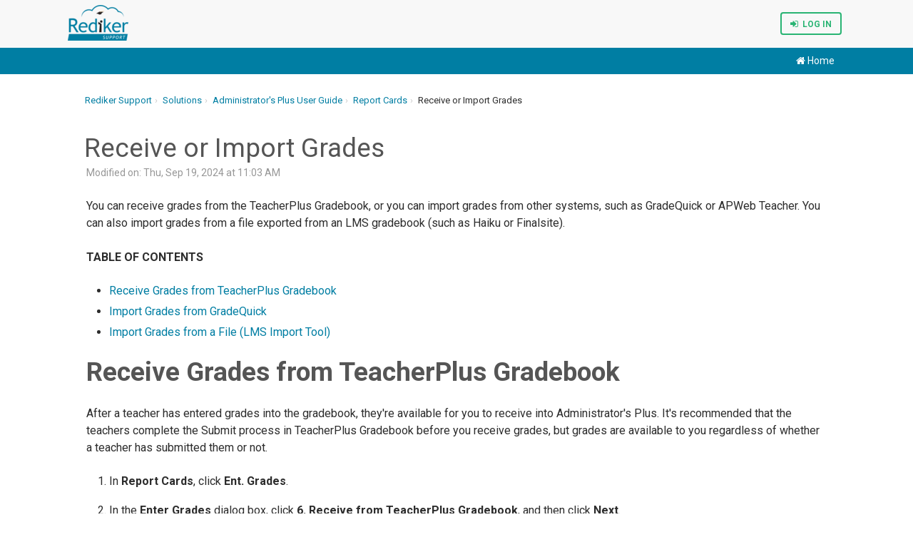

--- FILE ---
content_type: text/html; charset=utf-8
request_url: https://support.rediker.com/support/solutions/articles/14000147359-receive-or-import-grades
body_size: 12843
content:
<!DOCTYPE html>
       
        <!--[if lt IE 7]><html class="no-js ie6 dew-dsm-theme " lang="en" dir="ltr" data-date-format="us"><![endif]-->       
        <!--[if IE 7]><html class="no-js ie7 dew-dsm-theme " lang="en" dir="ltr" data-date-format="us"><![endif]-->       
        <!--[if IE 8]><html class="no-js ie8 dew-dsm-theme " lang="en" dir="ltr" data-date-format="us"><![endif]-->       
        <!--[if IE 9]><html class="no-js ie9 dew-dsm-theme " lang="en" dir="ltr" data-date-format="us"><![endif]-->       
        <!--[if IE 10]><html class="no-js ie10 dew-dsm-theme " lang="en" dir="ltr" data-date-format="us"><![endif]-->       
        <!--[if (gt IE 10)|!(IE)]><!--><html class="no-js  dew-dsm-theme " lang="en" dir="ltr" data-date-format="us"><!--<![endif]-->
	<head>
		
		<!-- Page Title -->
<title>Receive or Import Grades - Rediker Software</title>
<!-- Meta Info -->

      <meta charset="utf-8" />
      <meta http-equiv="X-UA-Compatible" content="IE=edge,chrome=1" />
      <meta name="description" content= "" />
      <meta name="author" content= "" />
       <meta property="og:title" content="Receive or Import Grades" />  <meta property="og:url" content="https://support.rediker.com/support/solutions/articles/14000147359-receive-or-import-grades" />  <meta property="og:description" content=" You can receive grades from the TeacherPlus Gradebook, or you can import grades from other systems, such as GradeQuick or APWeb Teacher. You can also import grades from a file exported from an LMS gradebook (such as Haiku or Finalsite).  TABLE OF..." />  <meta property="og:image" content="https://s3.amazonaws.com/cdn.freshdesk.com/data/helpdesk/attachments/production/14000532885/logo/LV-AJEcWB4pCk8ahZoMy7CGRi-QWV2FPFw.png?X-Amz-Algorithm=AWS4-HMAC-SHA256&amp;amp;X-Amz-Credential=AKIAS6FNSMY2XLZULJPI%2F20260108%2Fus-east-1%2Fs3%2Faws4_request&amp;amp;X-Amz-Date=20260108T192553Z&amp;amp;X-Amz-Expires=604800&amp;amp;X-Amz-SignedHeaders=host&amp;amp;X-Amz-Signature=24c4b0d617ef86d4db00cf4c565c939ad2e2a37243340d7a283cb67ddfc14b13" />  <meta property="og:site_name" content="Rediker Support" />  <meta property="og:type" content="article" />  <meta name="twitter:title" content="Receive or Import Grades" />  <meta name="twitter:url" content="https://support.rediker.com/support/solutions/articles/14000147359-receive-or-import-grades" />  <meta name="twitter:description" content=" You can receive grades from the TeacherPlus Gradebook, or you can import grades from other systems, such as GradeQuick or APWeb Teacher. You can also import grades from a file exported from an LMS gradebook (such as Haiku or Finalsite).  TABLE OF..." />  <meta name="twitter:image" content="https://s3.amazonaws.com/cdn.freshdesk.com/data/helpdesk/attachments/production/14000532885/logo/LV-AJEcWB4pCk8ahZoMy7CGRi-QWV2FPFw.png?X-Amz-Algorithm=AWS4-HMAC-SHA256&amp;amp;X-Amz-Credential=AKIAS6FNSMY2XLZULJPI%2F20260108%2Fus-east-1%2Fs3%2Faws4_request&amp;amp;X-Amz-Date=20260108T192553Z&amp;amp;X-Amz-Expires=604800&amp;amp;X-Amz-SignedHeaders=host&amp;amp;X-Amz-Signature=24c4b0d617ef86d4db00cf4c565c939ad2e2a37243340d7a283cb67ddfc14b13" />  <meta name="twitter:card" content="summary" />  <link rel="canonical" href="https://support.rediker.com/support/solutions/articles/14000147359-receive-or-import-grades" /> 
<!-- Responsive Settings -->
<link rel="apple-touch-icon" href="https://s3.amazonaws.com/cdn.freshdesk.com/data/helpdesk/attachments/production/14000532888/fav_icon/7xlv6n5qdYGdeCNLhh0i9-Cv6Ur45eg7Fw.ico" />
        <link rel="apple-touch-icon" sizes="72x72" href="https://s3.amazonaws.com/cdn.freshdesk.com/data/helpdesk/attachments/production/14000532888/fav_icon/7xlv6n5qdYGdeCNLhh0i9-Cv6Ur45eg7Fw.ico" />
        <link rel="apple-touch-icon" sizes="114x114" href="https://s3.amazonaws.com/cdn.freshdesk.com/data/helpdesk/attachments/production/14000532888/fav_icon/7xlv6n5qdYGdeCNLhh0i9-Cv6Ur45eg7Fw.ico" />
        <link rel="apple-touch-icon" sizes="144x144" href="https://s3.amazonaws.com/cdn.freshdesk.com/data/helpdesk/attachments/production/14000532888/fav_icon/7xlv6n5qdYGdeCNLhh0i9-Cv6Ur45eg7Fw.ico" />
        <meta name="viewport" content="width=device-width, initial-scale=1.0, maximum-scale=5.0, user-scalable=yes" /> 
<meta name="viewport" content="width=device-width, initial-scale=1.0" />
<link rel="stylesheet" href="https://fonts.googleapis.com/css?family=Roboto:400,300italic,300,400italic,500,500italic,700,700italic"  type="text/css" />
<link rel="stylesheet" href="https://maxcdn.bootstrapcdn.com/font-awesome/4.7.0/css/font-awesome.min.css" />
<!-- Google Tag Manager -->
<script>(function(w,d,s,l,i){w[l]=w[l]||[];w[l].push({'gtm.start':
new Date().getTime(),event:'gtm.js'});var f=d.getElementsByTagName(s)[0],
j=d.createElement(s),dl=l!='dataLayer'?'&l='+l:'';j.async=true;j.src=
'https://www.googletagmanager.com/gtm.js?id='+i+dl;f.parentNode.insertBefore(j,f);
})(window,document,'script','dataLayer','GTM-KWSM4FH');</script>
<!-- End Google Tag Manager -->
		
		<!-- Adding meta tag for CSRF token -->
		<meta name="csrf-param" content="authenticity_token" />
<meta name="csrf-token" content="rVSNbrbC82Ys0AXXQovSSDFsRkXRySNhT7ruRR7HZthguoexP7qGWbcfHPD0z0N8lv/a6F2S0XeV4IeXrCey4g==" />
		<!-- End meta tag for CSRF token -->
		
		<!-- Fav icon for portal -->
		<link rel='shortcut icon' href='https://s3.amazonaws.com/cdn.freshdesk.com/data/helpdesk/attachments/production/14000532888/fav_icon/7xlv6n5qdYGdeCNLhh0i9-Cv6Ur45eg7Fw.ico' />

		<!-- Base stylesheet -->
 
		<link rel="stylesheet" media="print" href="https://assets10.freshdesk.com/assets/cdn/portal_print-6e04b27f27ab27faab81f917d275d593fa892ce13150854024baaf983b3f4326.css" />
	  		<link rel="stylesheet" media="screen" href="https://assets5.freshdesk.com/assets/cdn/portal_utils-f2a9170fce2711ae2a03e789faa77a7e486ec308a2367d6dead6c9890a756cfa.css" />

		
		<!-- Theme stylesheet -->

		<link href="/support/theme.css?v=4&amp;d=1749824955" media="screen" rel="stylesheet" type="text/css">

		<!-- Google font url if present -->
		<link href='https://fonts.googleapis.com/css?family=Open+Sans:regular,italic,600,700,700italic|Roboto:regular,italic,500,700,700italic' rel='stylesheet' type='text/css' nonce='1NqlUgRMjX2PTwUoDbJdTA=='>

		<!-- Including default portal based script framework at the top -->
		<script src="https://assets1.freshdesk.com/assets/cdn/portal_head_v2-d07ff5985065d4b2f2826fdbbaef7df41eb75e17b915635bf0413a6bc12fd7b7.js"></script>
		<!-- Including syntexhighlighter for portal -->
		<script src="https://assets6.freshdesk.com/assets/cdn/prism-841b9ba9ca7f9e1bc3cdfdd4583524f65913717a3ab77714a45dd2921531a402.js"></script>

		    <!-- Google tag (gtag.js) -->
	<script async src='https://www.googletagmanager.com/gtag/js?id=UA-56939037-3' nonce="1NqlUgRMjX2PTwUoDbJdTA=="></script>
	<script nonce="1NqlUgRMjX2PTwUoDbJdTA==">
	  window.dataLayer = window.dataLayer || [];
	  function gtag(){dataLayer.push(arguments);}
	  gtag('js', new Date());
	  gtag('config', 'UA-56939037-3');
	</script>


		<!-- Access portal settings information via javascript -->
		 <script type="text/javascript">     var portal = {"language":"en","name":"Rediker Support","contact_info":"","current_page_name":"article_view","current_tab":"solutions","vault_service":{"url":"https://vault-service.freshworks.com/data","max_try":2,"product_name":"fd"},"current_account_id":366765,"preferences":{"bg_color":"#fafafa","header_color":"#fafafa","help_center_color":"#f9f9f9","footer_color":"#007ea3","tab_color":"#007ea3","tab_hover_color":"#4dc7ea","btn_background":"#ffffff","btn_primary_background":"#6c6a6a","baseFont":"Open Sans","textColor":"#333333","headingsFont":"Roboto","headingsColor":"#007ea3","linkColor":"#049cdb","linkColorHover":"#036690","inputFocusRingColor":"#f4af1a","nonResponsive":"false"},"image_placeholders":{"spacer":"https://assets1.freshdesk.com/assets/misc/spacer.gif","profile_thumb":"https://assets9.freshdesk.com/assets/misc/profile_blank_thumb-4a7b26415585aebbd79863bd5497100b1ea52bab8df8db7a1aecae4da879fd96.jpg","profile_medium":"https://assets3.freshdesk.com/assets/misc/profile_blank_medium-1dfbfbae68bb67de0258044a99f62e94144f1cc34efeea73e3fb85fe51bc1a2c.jpg"},"falcon_portal_theme":false,"current_object_id":14000147359};     var attachment_size = 20;     var blocked_extensions = "";     var allowed_extensions = "";     var store = { 
        ticket: {},
        portalLaunchParty: {} };    store.portalLaunchParty.ticketFragmentsEnabled = false;    store.pod = "us-east-1";    store.region = "US"; </script> 


			
	</head>
	<body>
            	
		
		
		<!-- Notification Messages -->
 <div class="alert alert-with-close notice hide" id="noticeajax"></div> 
<!-- Google Tag Manager (noscript) -->
<noscript><iframe src="https://www.googletagmanager.com/ns.html?id=GTM-KWSM4FH"
height="0" width="0" style="display:none;visibility:hidden"></iframe></noscript>
<!-- End Google Tag Manager (noscript) -->
<header class="topbar container"> 
  <div class="topbar__inner container-inner">
    <div class="topbar__col">
      <div class="logo-wrapper">
        <div class="logo">
          <a href="/support/home">
            <img src="https://s3.amazonaws.com/cdn.freshdesk.com/data/helpdesk/attachments/production/14000532885/logo/LV-AJEcWB4pCk8ahZoMy7CGRi-QWV2FPFw.png" alt="Rediker Support Portal">
          </a>
        </div>
      </div>
      <button type="button" role="button" aria-label="Toggle Navigation" class="lines-button" data-toggle-menu>
        <span class="lines"></span>
      </button>
    </div>
    <!-- Primary Topnav -->
    <div class="topbar__col topbar__menu">
      <div class="topbar__collapse clearfix" data-menu>
        <div class="topbar__controls">
          <!--<b>
            <a href="https://docs.rediker.com/olh/online-learning-7471220.html" style="border-color:#FFA500;color:#FFA500;"><i style="font-size:13px;" class="fa fa-laptop"></i>&nbsp;Online Learning</a>
          </b>-->
         
          
          
          <b>
            <a href="/support/login" style="border-color:#29B473;color:#29B473;"><i style="font-size:13px;" class="fa fa-sign-in" aria-hidden="true"></i>&nbsp;&nbsp;Log In</a>
          </b>
          
          
        </div>
      </div>
    </div>
  </div>
  <!-- Alert Banner -->	
  <!--
  <div class="alert-banner">
    <div class="container-inner"><i class="fa fa-exclamation-triangle" aria-hidden="true"></i>&nbsp;&nbsp;
     	Add Alert Text Here
    </div>
  </div>
  -->
  <!-- Secondary Topnav -->
  
  <div class="outer topnav">
    <div class="container-inner topnav">
      <a href="/support/home"><i class="fa fa-home" aria-hidden="true"></i>  Home</a>
 
      
    </div>
  </div>
  
</header>
<!-- Search and Login -->

  

<div class="container viewport">
  <div class="container-inner clearfix">
    <div class="row-margin">  
  <section class="row clearfix">
    
    <div class="column column--sm-8">
      <ol class="breadcrumbs">
        <li title="Rediker Support home">
          <a href="/support/home">Rediker Support</a>
        </li>
        <li title="Solution home">
          <a href="/support/solutions">Solutions</a>
        </li>
        <li title="Administrator&#39;s Plus User Guide">
          <a href="/support/solutions/14000076361">Administrator&#39;s Plus User Guide</a>
        </li>
        <li title="Report Cards">
          <a href="/support/solutions/folders/14000130418">Report Cards</a>
        </li>
        <li title="Receive or Import Grades">
          Receive or Import Grades
        </li>
      </ol>
    </div>
    
    
  </section>
  
  <section class="row clearfix">
    <article class="article row clearfix">
      <div class="column article-column">
        <header class="article-header">
          <h1 class="article__title">
            Receive or Import Grades
          </h1>
          
          <div class="article-info__item article-meta">
            <div class="article-meta__item meta">
              <span class="article-updated">Modified on: Thu, Sep 19, 2024 at 11:03 AM</span>
            </div>
          </div>
          
        </header>
        
        <div class="article__body">
          <p data-identifyelement="475">You can receive grades from the TeacherPlus Gradebook, or you can import grades from other systems, such as GradeQuick or APWeb Teacher. You can also import grades from a file exported from an LMS gradebook (such as Haiku or Finalsite).</p><p class="fd-toc"><strong>TABLE OF CONTENTS</strong></p><ul><li><a href="#Receive-Grades-from-TeacherPlus-Gradebook">Receive Grades from TeacherPlus Gradebook</a></li><li><a href="#Import-Grades-from-GradeQuick">Import Grades from GradeQuick</a></li><li><a href="#Import-Grades-from-a-File-(LMS-Import-Tool)">Import Grades from a File (LMS Import Tool)</a></li></ul><h1 data-identifyelement="489" id="Receive-Grades-from-TeacherPlus-Gradebook">Receive Grades from TeacherPlus Gradebook</h1><p data-identifyelement="490">After a teacher has entered grades into the gradebook, they're available for you to receive into Administrator's Plus. It's recommended that the teachers complete the Submit process in TeacherPlus Gradebook before you receive grades, but grades are available to you regardless of whether a teacher has submitted them or not.</p><ol data-identifyelement="491" start="1" type="1"><li data-identifyelement="492">In <strong data-identifyelement="493">Report Cards</strong>, click <strong data-identifyelement="494">Ent. Grades</strong>.</li><li data-identifyelement="495">In the <strong data-identifyelement="496">Enter Grades</strong> dialog box, click <strong data-identifyelement="497">6. Receive from TeacherPlus Gradebook</strong>, and then click <strong data-identifyelement="498">Next</strong>.</li><li data-identifyelement="499">Click the <strong data-identifyelement="500">Current Marking Period</strong> drop-down list, and then click the marking period you want to receive grades from.</li><li data-identifyelement="501" dir="ltr">In the <strong data-identifyelement="502">Gradebook Columns</strong> list, select the check box(es) next to any column(s) that you want to receive into AdminPlus. <a data-identifyelement="504" href="https://s3.amazonaws.com/cdn.freshdesk.com/data/helpdesk/attachments/production/14131741883/original/nQ224hsCRoNtvmkNH9gZo3_7RmQLE9010g.png?1699618254"><img width="624" src="https://s3.amazonaws.com/cdn.freshdesk.com/data/helpdesk/attachments/production/14131741883/original/nQ224hsCRoNtvmkNH9gZo3_7RmQLE9010g.png?1699618254" class="fr-fic fr-dii" data-attachment="[object Object]" data-id="14131741883" data-identifyelement="505"></a></li></ol><ol data-identifyelement="506" start="5" type="1"><li data-identifyelement="507">For the <strong data-identifyelement="508">Receive Which Grades</strong> specification, do either of the following:</li></ol><ul data-identifyelement="509"><li data-identifyelement="510" style="margin-left: 20px;">Click <strong data-identifyelement="511">Yes</strong> next to <strong data-identifyelement="512">Skill</strong> and/or <strong data-identifyelement="513">Course</strong> to receive skill and/or course grades from TeacherPlus Gradebook.</li><li data-identifyelement="514" style="margin-left: 20px;">Click <strong data-identifyelement="515">No</strong> next to <strong data-identifyelement="516">Skill</strong> and/or <strong data-identifyelement="517">Course</strong> to opt out of receiving skill and/or course grades.</li></ul><ol data-identifyelement="518" start="6" type="1"><li data-identifyelement="519">Click <strong data-identifyelement="520">Next</strong> once you've set the relevant specifications.</li><li data-identifyelement="521">In the <strong data-identifyelement="522">Checking Gradebook Server for New Grades</strong> dialog box, click <strong data-identifyelement="523">Yes</strong>, and then click <strong data-identifyelement="524">Done</strong> when the sync is complete.</li><li data-identifyelement="525">Select the check box(es) next to any gradebook(s) you want to receive grades from, and then click <strong data-identifyelement="526">Save Grades from Selected Gradebooks</strong>.</li></ol><p data-identifyelement="527" dir="ltr"><strong data-identifyelement="528">Tip</strong>: If you think a teacher may have submitted their gradebook since your last sync, click <strong data-identifyelement="529">TeacherPlus Sync&nbsp;</strong>before you receive grades.&nbsp;</p><p data-identifyelement="530"><a data-identifyelement="531" href="https://s3.amazonaws.com/cdn.freshdesk.com/data/helpdesk/attachments/production/14131741884/original/SWfplC15GY-vKR9LLDNQFr3PPRMr1_L9jA.png?1699618254"><img width="624" src="https://s3.amazonaws.com/cdn.freshdesk.com/data/helpdesk/attachments/production/14131741884/original/SWfplC15GY-vKR9LLDNQFr3PPRMr1_L9jA.png?1699618254" class="fr-fic fr-dii" data-attachment="[object Object]" data-id="14131741884" data-identifyelement="532"></a></p><h1 data-identifyelement="536" dir="ltr" id="Import-Grades-from-GradeQuick">Import Grades from GradeQuick</h1><p data-identifyelement="537" dir="ltr">Follow these steps to import grades from GradeQuick:</p><ol data-identifyelement="538" start="1" type="1"><li data-identifyelement="539">In <strong data-identifyelement="540">Report Cards</strong>, click <strong data-identifyelement="541">Ent. Grades</strong>.</li><li data-identifyelement="542">Click <strong data-identifyelement="543">4. Receive from Grade Quick</strong>, and click <strong data-identifyelement="544">Next</strong>.</li><li data-identifyelement="545">Click <img width="20" src="https://s3.amazonaws.com/cdn.freshdesk.com/data/helpdesk/attachments/production/14131741913/original/c4c4CCDA9MWJ-dNUkVyHdzvImpX0muHmiQ.png?1699618277" class="fr-fic fr-dii" data-attachment="[object Object]" data-id="14131741913" data-identifyelement="546"> next to the <strong data-identifyelement="547">Receive From</strong> box, browse your computer, click the desired file, and then click <strong data-identifyelement="548">OK</strong>.</li><li data-identifyelement="549">Click <img width="20" src="https://s3.amazonaws.com/cdn.freshdesk.com/data/helpdesk/attachments/production/14131741912/original/Vmahmnl-CXnwqj9BEpoiDPVbdpLtfl35cQ.png?1699618277" class="fr-fic fr-dii" data-attachment="[object Object]" data-id="14131741912" data-identifyelement="550"> next to each applicable <strong data-identifyelement="551">Write GQ</strong> box, click the appropriate report card column, and click <strong data-identifyelement="552">Select</strong>.<a data-identifyelement="554" href="https://s3.amazonaws.com/cdn.freshdesk.com/data/helpdesk/attachments/production/14131741914/original/JcPgXcsjKEiyf1Kz_MW3SmeHyteIZYH6kA.png?1699618277"><img width="580" src="https://s3.amazonaws.com/cdn.freshdesk.com/data/helpdesk/attachments/production/14131741914/original/JcPgXcsjKEiyf1Kz_MW3SmeHyteIZYH6kA.png?1699618277" class="fr-fic fr-dii" data-attachment="[object Object]" data-id="14131741914" data-identifyelement="555"></a></li></ol><ol data-identifyelement="556" start="5" type="1"><li data-identifyelement="557" dir="ltr">Click <strong data-identifyelement="558">Done</strong>.</li></ol><h1 data-identifyelement="581" id="Import-Grades-from-a-File-(LMS-Import-Tool)">Import Grades from a File (LMS Import Tool)</h1><p data-identifyelement="582">The following are required in an import file:</p><ul data-identifyelement="583" type="square"><li data-identifyelement="584">Tab or comma delimited format</li><li data-identifyelement="585">Student key field (UNID, APID, GUID, etc.)</li><li data-identifyelement="586">Course and Section number: They can be separated into two fields or combined in one field</li><li data-identifyelement="587">Acceptable formats: CRSSC, CRS/SC, and CRS-SC</li><li data-identifyelement="588">Earned grades</li><li data-identifyelement="589">Term designation</li></ul><p data-identifyelement="590" style="margin-left: 40px;"><strong data-identifyelement="591">Important</strong>: The LMS Import Tool requires an initial activation code. Also, importing skills, comments, or narratives from an import is not yet supported.</p><ol data-identifyelement="592" start="1" type="1"><li data-identifyelement="593">In the Report Cards module, click <strong data-identifyelement="594">Enter Grades</strong>, and then click <strong data-identifyelement="595">Receive from file</strong>, and click <strong data-identifyelement="596">Next</strong>.</li><li data-identifyelement="597" dir="ltr">In <strong data-identifyelement="598">Select Import File</strong>, click <img width="20" src="https://s3.amazonaws.com/cdn.freshdesk.com/data/helpdesk/attachments/production/14131741947/original/rGzsWdIz8OTW1LiATt8cVUHBi5jyvfKqIQ.png?1699618321" class="fr-fic fr-dii" data-attachment="[object Object]" data-id="14131741947" data-identifyelement="599">, select a comma or tab delimited file from your computer, and set the import file type to <strong data-identifyelement="600">Comma Delimited</strong> or <strong data-identifyelement="601">Tab Delimited</strong>.</li></ol><p data-identifyelement="602" style="margin-left: 40px;">The following figure illustrates steps 2-5.<br><a data-identifyelement="604" href="https://s3.amazonaws.com/cdn.freshdesk.com/data/helpdesk/attachments/production/14131741948/original/77LrOWyjBl1YgYTNLt0QfsR-QfFiIRxmpw.png?1699618321"><img width="624" src="https://s3.amazonaws.com/cdn.freshdesk.com/data/helpdesk/attachments/production/14131741948/original/77LrOWyjBl1YgYTNLt0QfsR-QfFiIRxmpw.png?1699618321" class="fr-fic fr-dii" data-attachment="[object Object]" data-id="14131741948" data-identifyelement="605"></a></p><ol data-identifyelement="606" start="3" type="1"><li data-identifyelement="607">For the <strong data-identifyelement="608">How many header lines to ignore</strong> configuration, enter the number of rows Administrator's Plus is to ignore in the import file (that is, the number of rows before the grade data actually begins).</li></ol><p data-identifyelement="609" style="margin-left: 40px;"><strong data-identifyelement="610">Note</strong>: Typically, an import file only contains one row of field label information that is to be ignored, for which you would enter the value 1 in this step. However, it's possible that a school may have an import file containing extra rows of preliminary information, such one row with information about the school and another row with field label information (requiring a value of 2). Remember to double-check your import file to determine how many rows should be ignored.&nbsp;</p><ol data-identifyelement="611" start="4" type="1"><li data-identifyelement="612">For <strong data-identifyelement="613">Which header line that contains the field names</strong>, enter a number corresponding to the row where the field names are located.</li></ol><p data-identifyelement="614" style="margin-left: 40px;">This is the row containing the labels for student ID, class code, term, and grade. If this is the very first row in your import file, then enter a value of 1. If there are other rows of extra information in the import file before this row, find out which row contains the field labels and enter the number corresponding to the row.</p><ol data-identifyelement="615" start="5" type="1"><li data-identifyelement="616">For <strong data-identifyelement="617">How many fields per records</strong>, enter the total number of information columns in the import file.</li><li data-identifyelement="618">Set the primary key in the import file to the field containing the student ID, and set the primary key in Administrator's Plus to the student's Unique ID (UNID).</li></ol><p data-identifyelement="619" dir="ltr" style="margin-left: 40px;"><strong data-identifyelement="620">Note</strong>: The Primary Key is an item of data that should uniquely identify an individual student. This item of data must exist in both the import file and your Administrator's Plus database. Matching this data ensures that the information in each line of the import file gets posted to the correct student.<br>The following figure illustrates steps 6-8.<br><a data-identifyelement="623" href="https://s3.amazonaws.com/cdn.freshdesk.com/data/helpdesk/attachments/production/14131741949/original/tcH6Cyn6_QNnmQ-LTH7X-lZGbUhd-nbJXw.png?1699618321"><img width="624" src="https://s3.amazonaws.com/cdn.freshdesk.com/data/helpdesk/attachments/production/14131741949/original/tcH6Cyn6_QNnmQ-LTH7X-lZGbUhd-nbJXw.png?1699618321" class="fr-fic fr-dii" data-attachment="[object Object]" data-id="14131741949" data-identifyelement="624"></a></p><ol data-identifyelement="625" start="7" type="1"><li data-identifyelement="626" dir="ltr">In the <strong data-identifyelement="627">Field from file column</strong>, click a column cell, and select a field in the import file that matches the Administrator's Plus field in the <strong data-identifyelement="628">Key fields</strong> column.<br>For example, for the Administrator's Plus <strong data-identifyelement="630">Course ID</strong> field (located in the <strong data-identifyelement="631">Key fields</strong> column), click the corresponding cell in the <strong data-identifyelement="632">Field from file column</strong>, and select a field in the import file that matches the course ID.</li><li data-identifyelement="626" dir="ltr">In the <strong data-identifyelement="635">Field format</strong> column, select the format for the <strong data-identifyelement="636">Course ID</strong> and <strong data-identifyelement="637">Section ID</strong>, and click <strong data-identifyelement="638">Next</strong>. The following formats are available: <strong data-identifyelement="639">CRS</strong> (Course), <strong data-identifyelement="640">SC</strong> (Section), <strong data-identifyelement="641">CRSSC</strong> (CourseSection), <strong data-identifyelement="642">CRS-SC</strong> (Course-Section), and <strong data-identifyelement="643">CRS/SC</strong> (Course/Section).</li></ol><p data-identifyelement="644" style="margin-left: 40px;"><strong data-identifyelement="645">Example</strong></p><p data-identifyelement="646" style="margin-left: 40px;">Let's say an import file has one column set aside for the course and another column set aside for the section. In the course column, an example course could appear as 702, and in the section column, the field could appear as 01. In this example, we set the course field format to CRS and the section format to SC.</p><p data-identifyelement="647" dir="ltr" style="margin-left: 40px;">Now, imagine that the import file contains one column for both the course and section. In this example, course 702, section 01 appears as one field as 70201. We would then set both the course and the section field format to CRSSC. Similarly, if the course and section were separated by a dash (702-01), we would configure both the course and section to CRS-SC, and if the values were separated by a slash (702/01), we would set both fields to CRS/SC.</p><p data-identifyelement="647" dir="ltr" style="margin-left: 40px;">Repeat steps 7 and 8 for <strong data-identifyelement="649">Section ID</strong>.</p><ol data-identifyelement="650" start="9" type="1"><li data-identifyelement="651" dir="ltr">For specification 1 in the column <strong data-identifyelement="652">Marking Period Columns From File</strong>, click a cell corresponding to a marking period to be imported, and select the marking period as it appears in the import file. Repeat this step as needed for additional relevant marking periods.<br>The following figure illustrates steps 10 and 13.<br><a data-identifyelement="655" href="https://s3.amazonaws.com/cdn.freshdesk.com/data/helpdesk/attachments/production/14131741950/original/dA6YpWihdwcaKmGVtupmNZBrI-RdlsNQ4Q.png?1699618321"><img width="624" src="https://s3.amazonaws.com/cdn.freshdesk.com/data/helpdesk/attachments/production/14131741950/original/dA6YpWihdwcaKmGVtupmNZBrI-RdlsNQ4Q.png?1699618321" class="fr-fic fr-dii" data-attachment="[object Object]" data-id="14131741950" data-identifyelement="656"></a></li></ol><ol data-identifyelement="657" start="10" type="1"><li data-identifyelement="658">Select the check box corresponding to the marking period (mentioned in step 10). Repeat this step as needed for other marking periods.</li><li data-identifyelement="659">For specifications 2 and 3, set the grade range that the import will affect by choosing a <strong data-identifyelement="660">Start Grade</strong> and <strong data-identifyelement="661">End Grade</strong>. For example, if this import only applies to juniors and seniors, the <strong data-identifyelement="662">Start Grade</strong>&nbsp; would be 11 and the <strong data-identifyelement="663">End Grade</strong>&nbsp; would be 12.</li><li data-identifyelement="664">Leave the last specification 4 as <strong data-identifyelement="665">Receive them into another section of the same course</strong>, and click <strong data-identifyelement="666">Next</strong>.</li></ol><p data-identifyelement="667"><strong data-identifyelement="668">Note</strong>:&nbsp;Specification 4 only applies to the rare occurrence of there being a section mismatch between the import file and Administrator's Plus when students are moved from one section to another. For example, a student could have been moved from English section 1 to section 2. If the student and grade still happen to be associated with the former section 1 in the import file (even though the student is now in section 2 in Administrator's Plus), this setting ensures the grades are received into the proper section in Administrator's Plus.</p><p data-identifyelement="669">&nbsp;</p>
        </div>
        
      </div>
    </article>
  </section>
  
  <section class="row clearfix">
    <div class="article-resources">
      
      
      <p class="article-vote" id="voting-container" 
											data-user-id="" 
											data-article-id="14000147359"
											data-language="en">
										Did you find it helpful?<span data-href="/support/solutions/articles/14000147359/thumbs_up" class="vote-up a-link" id="article_thumbs_up" 
									data-remote="true" data-method="put" data-update="#voting-container" 
									data-user-id=""
									data-article-id="14000147359"
									data-language="en"
									data-update-with-message="Glad we could be helpful. Thanks for the feedback.">
								Yes</span><span class="vote-down-container"><span data-href="/support/solutions/articles/14000147359/thumbs_down" class="vote-down a-link" id="article_thumbs_down" 
									data-remote="true" data-method="put" data-update="#vote-feedback-form" 
									data-user-id=""
									data-article-id="14000147359"
									data-language="en"
									data-hide-dom="#voting-container" data-show-dom="#vote-feedback-container">
								No</span></span></p><a class="hide a-link" id="vote-feedback-form-link" data-hide-dom="#vote-feedback-form-link" data-show-dom="#vote-feedback-container">Send feedback</a><div id="vote-feedback-container"class="hide">	<div class="lead">Sorry we couldn't be helpful. Help us improve this article with your feedback.</div>	<div id="vote-feedback-form">		<div class="sloading loading-small loading-block"></div>	</div></div>
    </div>
  </section>
  
</div>


  </div>
</div>  
<script type="text/javascript">
  jQuery('[data-toggle-menu]').click(function(){
    jQuery(this).toggleClass('is-active');
    jQuery('[data-menu]').toggle();
  });
  // Search Placeholder
 
   jQuery(".hc-search-input input").attr("placeholder","Search Release Notes");
 
</script>
<script src="https://7rhdxhm5pf6m.statuspage.io/embed/script.js"></script>
<footer class="footer-container">
  <div class="row clearfix">
    <div class="column column--xs-6 column--sm-4">
      <p class="lead">AdminPlus Guides</p>
      <ul>
        <li><a href="https://redikersupport.freshdesk.com/en/support/solutions/folders/14000130136">Quick Start</a>
        </li>
        <li><a href="https://redikersupport.freshdesk.com/en/support/solutions/folders/14000130414">Data Base</a>
        </li>
        <li><a href="https://redikersupport.freshdesk.com/en/support/solutions/folders/14000130413">Contact DB</a>
        </li>
        <li><a href="https://redikersupport.freshdesk.com/en/support/solutions/folders/14000130422">Super DB</a>
        </li>
        <li><a href="https://redikersupport.freshdesk.com/en/support/solutions/folders/14000130138">Attendance</a>
        </li>      
        <li><a href="https://redikersupport.freshdesk.com/en/support/solutions/folders/14000130418">Report Cards</a>
        </li>
        <li><a href="https://redikersupport.freshdesk.com/en/support/solutions/folders/14000130416">Discipline</a>
        </li>
        <li><a href="https://redikersupport.freshdesk.com/en/support/solutions/folders/14000130135">AP Notify</a>
        </li>
        <li><a href="https://redikersupport.freshdesk.com/en/support/solutions/articles/14000147336-manage-portfolios">Portfolio</a>
        </li>
      </ul>
    </div> 
    <div class="column column--xs-6 column--sm-4">
      <p class="lead">Additional Guides</p>
      <ul>
        <li><a href="https://redikersupport.freshdesk.com/en/support/solutions/folders/14000130139">Back to School</a>
        </li>
        <li><a href="https://redikersupport.freshdesk.com/en/support/solutions/folders/14000130396">TeacherPlus HTML5</a>
        </li>
        <li><a href="https://redikersupport.freshdesk.com/en/support/solutions/folders/14000130394">TeacherPlus Management</a>
        </li>
        <li><a href="https://redikersupport.freshdesk.com/en/support/solutions/folders/14000130217">TeacherPlus Portal</a>
        </li>
        <li><a href="https://redikersupport.freshdesk.com/en/support/solutions/folders/14000130225">ParentPlus Portal</a>
        </li>
        <li><a href="https://redikersupport.freshdesk.com/en/support/solutions/folders/14000130213">PlusPortals Manager</a>
        </li>
        <li><a href="https://redikersupport.freshdesk.com/en/support/solutions/14000076363">Teacher Evaluator</a>
        </li>
        <li><a href="https://redikersupport.freshdesk.com/en/support/solutions/14000076365">AdmissionsPlus</a>
        </li>
        <li><a href="https://support.rediker.com/support/solutions/14000076625">RediSite</a>
        </li> 
    </ul>
    </div>
    <div class="column column--xs-6 column--sm-4">
      <p class="lead">Resources</p>
      <ul>
        <li><a href="https://support.rediker.com/support/solutions/14000073258">Videos</a>
        </li>
        
        <li><a href="/support/tickets/new">Submit Ticket</a>
        </li>
        <li><a href="https://status.rediker.com/">Cloud Status</a>
        </li>
        <li><a href="/support/solutions/14000072201">Release Notes</a>
        </li>
        <li><a href="/support/discussions/topics/new">Feature Requests</a>
        </li>
      </ul>
    </div>
    <div class="column column--xs-6 column--sm-4">
      <p class="lead">Connect</p>
      <ul class="row clearfix">
        <li class="footer-social"><a href="https://www.linkedin.com/company/rediker-software" target="_blank"><i class="fa fa-2x fa-linkedin-square"></i></a></li>
      	<li class="footer-social"><a href="https://twitter.com/redikersoftware" target="_blank"><i class="fa fa-2x fa-twitter-square"></i></a></li>
      	<li class="footer-social"><a href="https://www.facebook.com/redikersoftware" target="_blank"><i class="fa fa-2x fa-facebook-square"></i></a></li>
      	<li class="footer-social"><a href="https://www.instagram.com/redikersoftware/" target="_blank"><i class="fa fa-2x fa-instagram"></i></a></li>
      </ul>
    </div>  
  </div>
  <div class="container-inner">
    
    
    <a href="https://www.rediker.com" target="_blank"><i class="fa fa-external-link"></i>&nbsp;&nbsp;Rediker Homepage</a>
  </div>
  <!--Thumbnail Popup-->
  <script async>
    jQuery(document).ready(function(){	
    jQuery(".thumbnail").add(jQuery(".thumbnail-indented")).click(function() {
    
    var modal = jQuery('<div class="modal fade thumbnail-modal">'+
    '<div class="modal-dialog modal-md text-center" data-dismiss="modal"></div>'+
    '</div>');
    var element = jQuery('<img src="'+jQuery(this).attr("src")+'">');
    element.addClass("modal-content img-responsive img-thumbnail");
    modal.find(".modal-dialog").html(element);
    modal.modal("show");  
    });
    
    jQuery(".thumbnail").css("display", "block");
      
    });
  </script>
</footer>



			<script src="https://assets6.freshdesk.com/assets/cdn/portal_bottom-0fe88ce7f44d512c644a48fda3390ae66247caeea647e04d017015099f25db87.js"></script>

		<script src="https://assets1.freshdesk.com/assets/cdn/redactor-642f8cbfacb4c2762350a557838bbfaadec878d0d24e9a0d8dfe90b2533f0e5d.js"></script> 
		<script src="https://assets1.freshdesk.com/assets/cdn/lang/en-4a75f878b88f0e355c2d9c4c8856e16e0e8e74807c9787aaba7ef13f18c8d691.js"></script>
		<!-- for i18n-js translations -->
  		<script src="https://assets3.freshdesk.com/assets/cdn/i18n/portal/en-7dc3290616af9ea64cf8f4a01e81b2013d3f08333acedba4871235237937ee05.js"></script>
		<!-- Including default portal based script at the bottom -->
		<script nonce="1NqlUgRMjX2PTwUoDbJdTA==">
//<![CDATA[
	
	jQuery(document).ready(function() {
					
		// Setting the locale for moment js
		moment.lang('en');

		var validation_meassages = {"required":"This field is required.","remote":"Please fix this field.","email":"Please enter a valid email address.","url":"Please enter a valid URL.","date":"Please enter a valid date.","dateISO":"Please enter a valid date ( ISO ).","number":"Please enter a valid number.","digits":"Please enter only digits.","creditcard":"Please enter a valid credit card number.","equalTo":"Please enter the same value again.","two_decimal_place_warning":"Value cannot have more than 2 decimal digits","select2_minimum_limit":"Please type %{char_count} or more letters","select2_maximum_limit":"You can only select %{limit} %{container}","maxlength":"Please enter no more than {0} characters.","minlength":"Please enter at least {0} characters.","rangelength":"Please enter a value between {0} and {1} characters long.","range":"Please enter a value between {0} and {1}.","max":"Please enter a value less than or equal to {0}.","min":"Please enter a value greater than or equal to {0}.","select2_maximum_limit_jq":"You can only select {0} {1}","facebook_limit_exceed":"Your Facebook reply was over 8000 characters. You'll have to be more clever.","messenger_limit_exceeded":"Oops! You have exceeded Messenger Platform's character limit. Please modify your response.","not_equal_to":"This element should not be equal to","email_address_invalid":"One or more email addresses are invalid.","twitter_limit_exceed":"Oops! You have exceeded Twitter's character limit. You'll have to modify your response.","password_does_not_match":"The passwords don't match. Please try again.","valid_hours":"Please enter a valid hours.","reply_limit_exceed":"Your reply was over 2000 characters. You'll have to be more clever.","url_format":"Invalid URL format","url_without_slash":"Please enter a valid URL without '/'","link_back_url":"Please enter a valid linkback URL","requester_validation":"Please enter a valid requester details or <a href=\"#\" id=\"add_requester_btn_proxy\">add new requester.</a>","agent_validation":"Please enter valid agent details","email_or_phone":"Please enter a Email or Phone Number","upload_mb_limit":"Upload exceeds the available 15MB limit","invalid_image":"Invalid image format","atleast_one_role":"At least one role is required for the agent","invalid_time":"Invalid time.","remote_fail":"Remote validation failed","trim_spaces":"Auto trim of leading & trailing whitespace","hex_color_invalid":"Please enter a valid hex color value.","name_duplication":"The name already exists.","invalid_value":"Invalid value","invalid_regex":"Invalid Regular Expression","same_folder":"Cannot move to the same folder.","maxlength_255":"Please enter less than 255 characters","decimal_digit_valid":"Value cannot have more than 2 decimal digits","atleast_one_field":"Please fill at least {0} of these fields.","atleast_one_portal":"Select atleast one portal.","custom_header":"Please type custom header in the format -  header : value","same_password":"Should be same as Password","select2_no_match":"No matching %{container} found","integration_no_match":"no matching data...","time":"Please enter a valid time","valid_contact":"Please add a valid contact","field_invalid":"This field is invalid","select_atleast_one":"Select at least one option.","ember_method_name_reserved":"This name is reserved and cannot be used. Please choose a different name."}	

		jQuery.extend(jQuery.validator.messages, validation_meassages );


		jQuery(".call_duration").each(function () {
			var format,time;
			if (jQuery(this).data("time") === undefined) { return; }
			if(jQuery(this).hasClass('freshcaller')){ return; }
			time = jQuery(this).data("time");
			if (time>=3600) {
			 format = "hh:mm:ss";
			} else {
				format = "mm:ss";
			}
			jQuery(this).html(time.toTime(format));
		});
	});

	// Shortcuts variables
	var Shortcuts = {"global":{"help":"?","save":"mod+return","cancel":"esc","search":"/","status_dialog":"mod+alt+return","save_cuctomization":"mod+shift+s"},"app_nav":{"dashboard":"g d","tickets":"g t","social":"g e","solutions":"g s","forums":"g f","customers":"g c","reports":"g r","admin":"g a","ticket_new":"g n","compose_email":"g m"},"pagination":{"previous":"alt+left","next":"alt+right","alt_previous":"j","alt_next":"k"},"ticket_list":{"ticket_show":"return","select":"x","select_all":"shift+x","search_view":"v","show_description":"space","unwatch":"w","delete":"#","pickup":"@","spam":"!","close":"~","silent_close":"alt+shift+`","undo":"z","reply":"r","forward":"f","add_note":"n","scenario":"s"},"ticket_detail":{"toggle_watcher":"w","reply":"r","forward":"f","add_note":"n","close":"~","silent_close":"alt+shift+`","add_time":"m","spam":"!","delete":"#","show_activities_toggle":"}","properties":"p","expand":"]","undo":"z","select_watcher":"shift+w","go_to_next":["j","down"],"go_to_previous":["k","up"],"scenario":"s","pickup":"@","collaboration":"d"},"social_stream":{"search":"s","go_to_next":["j","down"],"go_to_previous":["k","up"],"open_stream":["space","return"],"close":"esc","reply":"r","retweet":"shift+r"},"portal_customizations":{"preview":"mod+shift+p"},"discussions":{"toggle_following":"w","add_follower":"shift+w","reply_topic":"r"}};
	
	// Date formats
	var DATE_FORMATS = {"non_us":{"moment_date_with_week":"ddd, D MMM, YYYY","datepicker":"d M, yy","datepicker_escaped":"d M yy","datepicker_full_date":"D, d M, yy","mediumDate":"d MMM, yyyy"},"us":{"moment_date_with_week":"ddd, MMM D, YYYY","datepicker":"M d, yy","datepicker_escaped":"M d yy","datepicker_full_date":"D, M d, yy","mediumDate":"MMM d, yyyy"}};

	var lang = { 
		loadingText: "Please Wait...",
		viewAllTickets: "View all tickets"
	};


//]]>
</script> 

		

		<img src='/support/solutions/articles/14000147359-receive-or-import-grades/hit' alt='Article views count' aria-hidden='true'/>
		<script type="text/javascript">
     		I18n.defaultLocale = "en";
     		I18n.locale = "en";
		</script>
			
    	


		<!-- Include dynamic input field script for signup and profile pages (Mint theme) -->

	</body>
</html>
